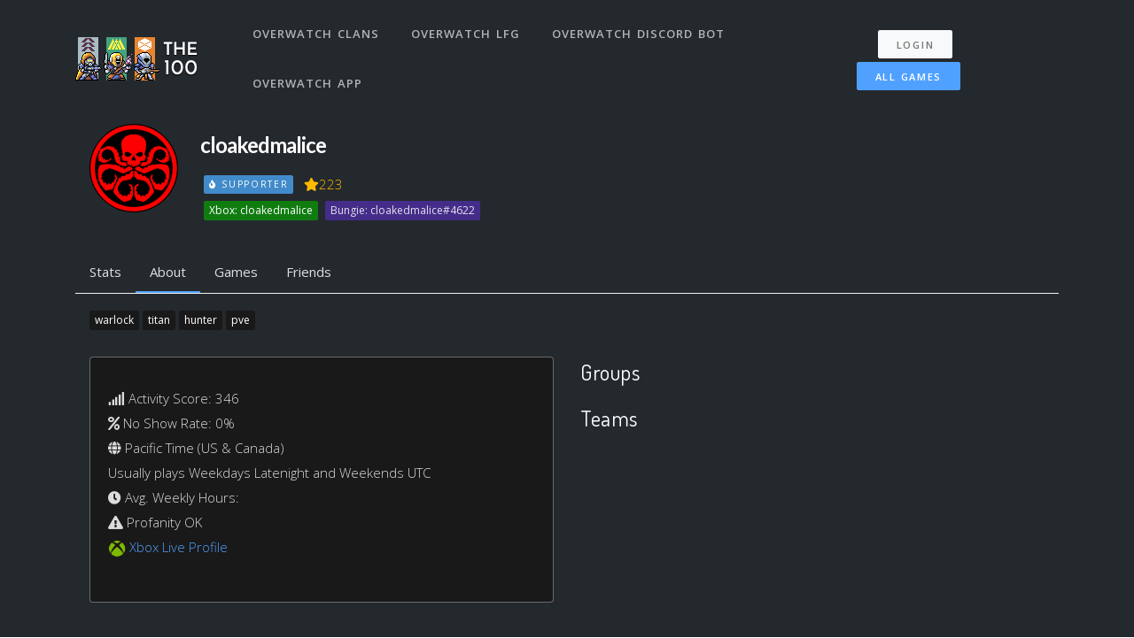

--- FILE ---
content_type: text/html; charset=utf-8
request_url: https://overwatch.the100.io/users/81864
body_size: 17915
content:
<!DOCTYPE html>
<html lang="en">

<head>
  <meta charset="utf-8">
<script type="553262d59ce1be13aeeeed52-text/javascript">window.NREUM||(NREUM={});NREUM.info={"beacon":"bam.nr-data.net","errorBeacon":"bam.nr-data.net","licenseKey":"ea9bc27515","applicationID":"7065976","transactionName":"IVdZEkZaWlVQQU0TSwdKRElHXVlO","queueTime":1,"applicationTime":78,"agent":""}</script>
<script type="553262d59ce1be13aeeeed52-text/javascript">(window.NREUM||(NREUM={})).init={ajax:{deny_list:["bam.nr-data.net"]},feature_flags:["soft_nav"]};(window.NREUM||(NREUM={})).loader_config={licenseKey:"ea9bc27515",applicationID:"7065976",browserID:"7065981"};;/*! For license information please see nr-loader-rum-1.308.0.min.js.LICENSE.txt */
(()=>{var e,t,r={163:(e,t,r)=>{"use strict";r.d(t,{j:()=>E});var n=r(384),i=r(1741);var a=r(2555);r(860).K7.genericEvents;const s="experimental.resources",o="register",c=e=>{if(!e||"string"!=typeof e)return!1;try{document.createDocumentFragment().querySelector(e)}catch{return!1}return!0};var d=r(2614),u=r(944),l=r(8122);const f="[data-nr-mask]",g=e=>(0,l.a)(e,(()=>{const e={feature_flags:[],experimental:{allow_registered_children:!1,resources:!1},mask_selector:"*",block_selector:"[data-nr-block]",mask_input_options:{color:!1,date:!1,"datetime-local":!1,email:!1,month:!1,number:!1,range:!1,search:!1,tel:!1,text:!1,time:!1,url:!1,week:!1,textarea:!1,select:!1,password:!0}};return{ajax:{deny_list:void 0,block_internal:!0,enabled:!0,autoStart:!0},api:{get allow_registered_children(){return e.feature_flags.includes(o)||e.experimental.allow_registered_children},set allow_registered_children(t){e.experimental.allow_registered_children=t},duplicate_registered_data:!1},browser_consent_mode:{enabled:!1},distributed_tracing:{enabled:void 0,exclude_newrelic_header:void 0,cors_use_newrelic_header:void 0,cors_use_tracecontext_headers:void 0,allowed_origins:void 0},get feature_flags(){return e.feature_flags},set feature_flags(t){e.feature_flags=t},generic_events:{enabled:!0,autoStart:!0},harvest:{interval:30},jserrors:{enabled:!0,autoStart:!0},logging:{enabled:!0,autoStart:!0},metrics:{enabled:!0,autoStart:!0},obfuscate:void 0,page_action:{enabled:!0},page_view_event:{enabled:!0,autoStart:!0},page_view_timing:{enabled:!0,autoStart:!0},performance:{capture_marks:!1,capture_measures:!1,capture_detail:!0,resources:{get enabled(){return e.feature_flags.includes(s)||e.experimental.resources},set enabled(t){e.experimental.resources=t},asset_types:[],first_party_domains:[],ignore_newrelic:!0}},privacy:{cookies_enabled:!0},proxy:{assets:void 0,beacon:void 0},session:{expiresMs:d.wk,inactiveMs:d.BB},session_replay:{autoStart:!0,enabled:!1,preload:!1,sampling_rate:10,error_sampling_rate:100,collect_fonts:!1,inline_images:!1,fix_stylesheets:!0,mask_all_inputs:!0,get mask_text_selector(){return e.mask_selector},set mask_text_selector(t){c(t)?e.mask_selector="".concat(t,",").concat(f):""===t||null===t?e.mask_selector=f:(0,u.R)(5,t)},get block_class(){return"nr-block"},get ignore_class(){return"nr-ignore"},get mask_text_class(){return"nr-mask"},get block_selector(){return e.block_selector},set block_selector(t){c(t)?e.block_selector+=",".concat(t):""!==t&&(0,u.R)(6,t)},get mask_input_options(){return e.mask_input_options},set mask_input_options(t){t&&"object"==typeof t?e.mask_input_options={...t,password:!0}:(0,u.R)(7,t)}},session_trace:{enabled:!0,autoStart:!0},soft_navigations:{enabled:!0,autoStart:!0},spa:{enabled:!0,autoStart:!0},ssl:void 0,user_actions:{enabled:!0,elementAttributes:["id","className","tagName","type"]}}})());var p=r(6154),m=r(9324);let h=0;const v={buildEnv:m.F3,distMethod:m.Xs,version:m.xv,originTime:p.WN},b={consented:!1},y={appMetadata:{},get consented(){return this.session?.state?.consent||b.consented},set consented(e){b.consented=e},customTransaction:void 0,denyList:void 0,disabled:!1,harvester:void 0,isolatedBacklog:!1,isRecording:!1,loaderType:void 0,maxBytes:3e4,obfuscator:void 0,onerror:void 0,ptid:void 0,releaseIds:{},session:void 0,timeKeeper:void 0,registeredEntities:[],jsAttributesMetadata:{bytes:0},get harvestCount(){return++h}},_=e=>{const t=(0,l.a)(e,y),r=Object.keys(v).reduce((e,t)=>(e[t]={value:v[t],writable:!1,configurable:!0,enumerable:!0},e),{});return Object.defineProperties(t,r)};var w=r(5701);const x=e=>{const t=e.startsWith("http");e+="/",r.p=t?e:"https://"+e};var R=r(7836),k=r(3241);const A={accountID:void 0,trustKey:void 0,agentID:void 0,licenseKey:void 0,applicationID:void 0,xpid:void 0},S=e=>(0,l.a)(e,A),T=new Set;function E(e,t={},r,s){let{init:o,info:c,loader_config:d,runtime:u={},exposed:l=!0}=t;if(!c){const e=(0,n.pV)();o=e.init,c=e.info,d=e.loader_config}e.init=g(o||{}),e.loader_config=S(d||{}),c.jsAttributes??={},p.bv&&(c.jsAttributes.isWorker=!0),e.info=(0,a.D)(c);const f=e.init,m=[c.beacon,c.errorBeacon];T.has(e.agentIdentifier)||(f.proxy.assets&&(x(f.proxy.assets),m.push(f.proxy.assets)),f.proxy.beacon&&m.push(f.proxy.beacon),e.beacons=[...m],function(e){const t=(0,n.pV)();Object.getOwnPropertyNames(i.W.prototype).forEach(r=>{const n=i.W.prototype[r];if("function"!=typeof n||"constructor"===n)return;let a=t[r];e[r]&&!1!==e.exposed&&"micro-agent"!==e.runtime?.loaderType&&(t[r]=(...t)=>{const n=e[r](...t);return a?a(...t):n})})}(e),(0,n.US)("activatedFeatures",w.B)),u.denyList=[...f.ajax.deny_list||[],...f.ajax.block_internal?m:[]],u.ptid=e.agentIdentifier,u.loaderType=r,e.runtime=_(u),T.has(e.agentIdentifier)||(e.ee=R.ee.get(e.agentIdentifier),e.exposed=l,(0,k.W)({agentIdentifier:e.agentIdentifier,drained:!!w.B?.[e.agentIdentifier],type:"lifecycle",name:"initialize",feature:void 0,data:e.config})),T.add(e.agentIdentifier)}},384:(e,t,r)=>{"use strict";r.d(t,{NT:()=>s,US:()=>u,Zm:()=>o,bQ:()=>d,dV:()=>c,pV:()=>l});var n=r(6154),i=r(1863),a=r(1910);const s={beacon:"bam.nr-data.net",errorBeacon:"bam.nr-data.net"};function o(){return n.gm.NREUM||(n.gm.NREUM={}),void 0===n.gm.newrelic&&(n.gm.newrelic=n.gm.NREUM),n.gm.NREUM}function c(){let e=o();return e.o||(e.o={ST:n.gm.setTimeout,SI:n.gm.setImmediate||n.gm.setInterval,CT:n.gm.clearTimeout,XHR:n.gm.XMLHttpRequest,REQ:n.gm.Request,EV:n.gm.Event,PR:n.gm.Promise,MO:n.gm.MutationObserver,FETCH:n.gm.fetch,WS:n.gm.WebSocket},(0,a.i)(...Object.values(e.o))),e}function d(e,t){let r=o();r.initializedAgents??={},t.initializedAt={ms:(0,i.t)(),date:new Date},r.initializedAgents[e]=t}function u(e,t){o()[e]=t}function l(){return function(){let e=o();const t=e.info||{};e.info={beacon:s.beacon,errorBeacon:s.errorBeacon,...t}}(),function(){let e=o();const t=e.init||{};e.init={...t}}(),c(),function(){let e=o();const t=e.loader_config||{};e.loader_config={...t}}(),o()}},782:(e,t,r)=>{"use strict";r.d(t,{T:()=>n});const n=r(860).K7.pageViewTiming},860:(e,t,r)=>{"use strict";r.d(t,{$J:()=>u,K7:()=>c,P3:()=>d,XX:()=>i,Yy:()=>o,df:()=>a,qY:()=>n,v4:()=>s});const n="events",i="jserrors",a="browser/blobs",s="rum",o="browser/logs",c={ajax:"ajax",genericEvents:"generic_events",jserrors:i,logging:"logging",metrics:"metrics",pageAction:"page_action",pageViewEvent:"page_view_event",pageViewTiming:"page_view_timing",sessionReplay:"session_replay",sessionTrace:"session_trace",softNav:"soft_navigations",spa:"spa"},d={[c.pageViewEvent]:1,[c.pageViewTiming]:2,[c.metrics]:3,[c.jserrors]:4,[c.spa]:5,[c.ajax]:6,[c.sessionTrace]:7,[c.softNav]:8,[c.sessionReplay]:9,[c.logging]:10,[c.genericEvents]:11},u={[c.pageViewEvent]:s,[c.pageViewTiming]:n,[c.ajax]:n,[c.spa]:n,[c.softNav]:n,[c.metrics]:i,[c.jserrors]:i,[c.sessionTrace]:a,[c.sessionReplay]:a,[c.logging]:o,[c.genericEvents]:"ins"}},944:(e,t,r)=>{"use strict";r.d(t,{R:()=>i});var n=r(3241);function i(e,t){"function"==typeof console.debug&&(console.debug("New Relic Warning: https://github.com/newrelic/newrelic-browser-agent/blob/main/docs/warning-codes.md#".concat(e),t),(0,n.W)({agentIdentifier:null,drained:null,type:"data",name:"warn",feature:"warn",data:{code:e,secondary:t}}))}},1687:(e,t,r)=>{"use strict";r.d(t,{Ak:()=>d,Ze:()=>f,x3:()=>u});var n=r(3241),i=r(7836),a=r(3606),s=r(860),o=r(2646);const c={};function d(e,t){const r={staged:!1,priority:s.P3[t]||0};l(e),c[e].get(t)||c[e].set(t,r)}function u(e,t){e&&c[e]&&(c[e].get(t)&&c[e].delete(t),p(e,t,!1),c[e].size&&g(e))}function l(e){if(!e)throw new Error("agentIdentifier required");c[e]||(c[e]=new Map)}function f(e="",t="feature",r=!1){if(l(e),!e||!c[e].get(t)||r)return p(e,t);c[e].get(t).staged=!0,g(e)}function g(e){const t=Array.from(c[e]);t.every(([e,t])=>t.staged)&&(t.sort((e,t)=>e[1].priority-t[1].priority),t.forEach(([t])=>{c[e].delete(t),p(e,t)}))}function p(e,t,r=!0){const s=e?i.ee.get(e):i.ee,c=a.i.handlers;if(!s.aborted&&s.backlog&&c){if((0,n.W)({agentIdentifier:e,type:"lifecycle",name:"drain",feature:t}),r){const e=s.backlog[t],r=c[t];if(r){for(let t=0;e&&t<e.length;++t)m(e[t],r);Object.entries(r).forEach(([e,t])=>{Object.values(t||{}).forEach(t=>{t[0]?.on&&t[0]?.context()instanceof o.y&&t[0].on(e,t[1])})})}}s.isolatedBacklog||delete c[t],s.backlog[t]=null,s.emit("drain-"+t,[])}}function m(e,t){var r=e[1];Object.values(t[r]||{}).forEach(t=>{var r=e[0];if(t[0]===r){var n=t[1],i=e[3],a=e[2];n.apply(i,a)}})}},1738:(e,t,r)=>{"use strict";r.d(t,{U:()=>g,Y:()=>f});var n=r(3241),i=r(9908),a=r(1863),s=r(944),o=r(5701),c=r(3969),d=r(8362),u=r(860),l=r(4261);function f(e,t,r,a){const f=a||r;!f||f[e]&&f[e]!==d.d.prototype[e]||(f[e]=function(){(0,i.p)(c.xV,["API/"+e+"/called"],void 0,u.K7.metrics,r.ee),(0,n.W)({agentIdentifier:r.agentIdentifier,drained:!!o.B?.[r.agentIdentifier],type:"data",name:"api",feature:l.Pl+e,data:{}});try{return t.apply(this,arguments)}catch(e){(0,s.R)(23,e)}})}function g(e,t,r,n,s){const o=e.info;null===r?delete o.jsAttributes[t]:o.jsAttributes[t]=r,(s||null===r)&&(0,i.p)(l.Pl+n,[(0,a.t)(),t,r],void 0,"session",e.ee)}},1741:(e,t,r)=>{"use strict";r.d(t,{W:()=>a});var n=r(944),i=r(4261);class a{#e(e,...t){if(this[e]!==a.prototype[e])return this[e](...t);(0,n.R)(35,e)}addPageAction(e,t){return this.#e(i.hG,e,t)}register(e){return this.#e(i.eY,e)}recordCustomEvent(e,t){return this.#e(i.fF,e,t)}setPageViewName(e,t){return this.#e(i.Fw,e,t)}setCustomAttribute(e,t,r){return this.#e(i.cD,e,t,r)}noticeError(e,t){return this.#e(i.o5,e,t)}setUserId(e,t=!1){return this.#e(i.Dl,e,t)}setApplicationVersion(e){return this.#e(i.nb,e)}setErrorHandler(e){return this.#e(i.bt,e)}addRelease(e,t){return this.#e(i.k6,e,t)}log(e,t){return this.#e(i.$9,e,t)}start(){return this.#e(i.d3)}finished(e){return this.#e(i.BL,e)}recordReplay(){return this.#e(i.CH)}pauseReplay(){return this.#e(i.Tb)}addToTrace(e){return this.#e(i.U2,e)}setCurrentRouteName(e){return this.#e(i.PA,e)}interaction(e){return this.#e(i.dT,e)}wrapLogger(e,t,r){return this.#e(i.Wb,e,t,r)}measure(e,t){return this.#e(i.V1,e,t)}consent(e){return this.#e(i.Pv,e)}}},1863:(e,t,r)=>{"use strict";function n(){return Math.floor(performance.now())}r.d(t,{t:()=>n})},1910:(e,t,r)=>{"use strict";r.d(t,{i:()=>a});var n=r(944);const i=new Map;function a(...e){return e.every(e=>{if(i.has(e))return i.get(e);const t="function"==typeof e?e.toString():"",r=t.includes("[native code]"),a=t.includes("nrWrapper");return r||a||(0,n.R)(64,e?.name||t),i.set(e,r),r})}},2555:(e,t,r)=>{"use strict";r.d(t,{D:()=>o,f:()=>s});var n=r(384),i=r(8122);const a={beacon:n.NT.beacon,errorBeacon:n.NT.errorBeacon,licenseKey:void 0,applicationID:void 0,sa:void 0,queueTime:void 0,applicationTime:void 0,ttGuid:void 0,user:void 0,account:void 0,product:void 0,extra:void 0,jsAttributes:{},userAttributes:void 0,atts:void 0,transactionName:void 0,tNamePlain:void 0};function s(e){try{return!!e.licenseKey&&!!e.errorBeacon&&!!e.applicationID}catch(e){return!1}}const o=e=>(0,i.a)(e,a)},2614:(e,t,r)=>{"use strict";r.d(t,{BB:()=>s,H3:()=>n,g:()=>d,iL:()=>c,tS:()=>o,uh:()=>i,wk:()=>a});const n="NRBA",i="SESSION",a=144e5,s=18e5,o={STARTED:"session-started",PAUSE:"session-pause",RESET:"session-reset",RESUME:"session-resume",UPDATE:"session-update"},c={SAME_TAB:"same-tab",CROSS_TAB:"cross-tab"},d={OFF:0,FULL:1,ERROR:2}},2646:(e,t,r)=>{"use strict";r.d(t,{y:()=>n});class n{constructor(e){this.contextId=e}}},2843:(e,t,r)=>{"use strict";r.d(t,{G:()=>a,u:()=>i});var n=r(3878);function i(e,t=!1,r,i){(0,n.DD)("visibilitychange",function(){if(t)return void("hidden"===document.visibilityState&&e());e(document.visibilityState)},r,i)}function a(e,t,r){(0,n.sp)("pagehide",e,t,r)}},3241:(e,t,r)=>{"use strict";r.d(t,{W:()=>a});var n=r(6154);const i="newrelic";function a(e={}){try{n.gm.dispatchEvent(new CustomEvent(i,{detail:e}))}catch(e){}}},3606:(e,t,r)=>{"use strict";r.d(t,{i:()=>a});var n=r(9908);a.on=s;var i=a.handlers={};function a(e,t,r,a){s(a||n.d,i,e,t,r)}function s(e,t,r,i,a){a||(a="feature"),e||(e=n.d);var s=t[a]=t[a]||{};(s[r]=s[r]||[]).push([e,i])}},3878:(e,t,r)=>{"use strict";function n(e,t){return{capture:e,passive:!1,signal:t}}function i(e,t,r=!1,i){window.addEventListener(e,t,n(r,i))}function a(e,t,r=!1,i){document.addEventListener(e,t,n(r,i))}r.d(t,{DD:()=>a,jT:()=>n,sp:()=>i})},3969:(e,t,r)=>{"use strict";r.d(t,{TZ:()=>n,XG:()=>o,rs:()=>i,xV:()=>s,z_:()=>a});const n=r(860).K7.metrics,i="sm",a="cm",s="storeSupportabilityMetrics",o="storeEventMetrics"},4234:(e,t,r)=>{"use strict";r.d(t,{W:()=>a});var n=r(7836),i=r(1687);class a{constructor(e,t){this.agentIdentifier=e,this.ee=n.ee.get(e),this.featureName=t,this.blocked=!1}deregisterDrain(){(0,i.x3)(this.agentIdentifier,this.featureName)}}},4261:(e,t,r)=>{"use strict";r.d(t,{$9:()=>d,BL:()=>o,CH:()=>g,Dl:()=>_,Fw:()=>y,PA:()=>h,Pl:()=>n,Pv:()=>k,Tb:()=>l,U2:()=>a,V1:()=>R,Wb:()=>x,bt:()=>b,cD:()=>v,d3:()=>w,dT:()=>c,eY:()=>p,fF:()=>f,hG:()=>i,k6:()=>s,nb:()=>m,o5:()=>u});const n="api-",i="addPageAction",a="addToTrace",s="addRelease",o="finished",c="interaction",d="log",u="noticeError",l="pauseReplay",f="recordCustomEvent",g="recordReplay",p="register",m="setApplicationVersion",h="setCurrentRouteName",v="setCustomAttribute",b="setErrorHandler",y="setPageViewName",_="setUserId",w="start",x="wrapLogger",R="measure",k="consent"},5289:(e,t,r)=>{"use strict";r.d(t,{GG:()=>s,Qr:()=>c,sB:()=>o});var n=r(3878),i=r(6389);function a(){return"undefined"==typeof document||"complete"===document.readyState}function s(e,t){if(a())return e();const r=(0,i.J)(e),s=setInterval(()=>{a()&&(clearInterval(s),r())},500);(0,n.sp)("load",r,t)}function o(e){if(a())return e();(0,n.DD)("DOMContentLoaded",e)}function c(e){if(a())return e();(0,n.sp)("popstate",e)}},5607:(e,t,r)=>{"use strict";r.d(t,{W:()=>n});const n=(0,r(9566).bz)()},5701:(e,t,r)=>{"use strict";r.d(t,{B:()=>a,t:()=>s});var n=r(3241);const i=new Set,a={};function s(e,t){const r=t.agentIdentifier;a[r]??={},e&&"object"==typeof e&&(i.has(r)||(t.ee.emit("rumresp",[e]),a[r]=e,i.add(r),(0,n.W)({agentIdentifier:r,loaded:!0,drained:!0,type:"lifecycle",name:"load",feature:void 0,data:e})))}},6154:(e,t,r)=>{"use strict";r.d(t,{OF:()=>c,RI:()=>i,WN:()=>u,bv:()=>a,eN:()=>l,gm:()=>s,mw:()=>o,sb:()=>d});var n=r(1863);const i="undefined"!=typeof window&&!!window.document,a="undefined"!=typeof WorkerGlobalScope&&("undefined"!=typeof self&&self instanceof WorkerGlobalScope&&self.navigator instanceof WorkerNavigator||"undefined"!=typeof globalThis&&globalThis instanceof WorkerGlobalScope&&globalThis.navigator instanceof WorkerNavigator),s=i?window:"undefined"!=typeof WorkerGlobalScope&&("undefined"!=typeof self&&self instanceof WorkerGlobalScope&&self||"undefined"!=typeof globalThis&&globalThis instanceof WorkerGlobalScope&&globalThis),o=Boolean("hidden"===s?.document?.visibilityState),c=/iPad|iPhone|iPod/.test(s.navigator?.userAgent),d=c&&"undefined"==typeof SharedWorker,u=((()=>{const e=s.navigator?.userAgent?.match(/Firefox[/\s](\d+\.\d+)/);Array.isArray(e)&&e.length>=2&&e[1]})(),Date.now()-(0,n.t)()),l=()=>"undefined"!=typeof PerformanceNavigationTiming&&s?.performance?.getEntriesByType("navigation")?.[0]?.responseStart},6389:(e,t,r)=>{"use strict";function n(e,t=500,r={}){const n=r?.leading||!1;let i;return(...r)=>{n&&void 0===i&&(e.apply(this,r),i=setTimeout(()=>{i=clearTimeout(i)},t)),n||(clearTimeout(i),i=setTimeout(()=>{e.apply(this,r)},t))}}function i(e){let t=!1;return(...r)=>{t||(t=!0,e.apply(this,r))}}r.d(t,{J:()=>i,s:()=>n})},6630:(e,t,r)=>{"use strict";r.d(t,{T:()=>n});const n=r(860).K7.pageViewEvent},7699:(e,t,r)=>{"use strict";r.d(t,{It:()=>a,KC:()=>o,No:()=>i,qh:()=>s});var n=r(860);const i=16e3,a=1e6,s="SESSION_ERROR",o={[n.K7.logging]:!0,[n.K7.genericEvents]:!1,[n.K7.jserrors]:!1,[n.K7.ajax]:!1}},7836:(e,t,r)=>{"use strict";r.d(t,{P:()=>o,ee:()=>c});var n=r(384),i=r(8990),a=r(2646),s=r(5607);const o="nr@context:".concat(s.W),c=function e(t,r){var n={},s={},u={},l=!1;try{l=16===r.length&&d.initializedAgents?.[r]?.runtime.isolatedBacklog}catch(e){}var f={on:p,addEventListener:p,removeEventListener:function(e,t){var r=n[e];if(!r)return;for(var i=0;i<r.length;i++)r[i]===t&&r.splice(i,1)},emit:function(e,r,n,i,a){!1!==a&&(a=!0);if(c.aborted&&!i)return;t&&a&&t.emit(e,r,n);var o=g(n);m(e).forEach(e=>{e.apply(o,r)});var d=v()[s[e]];d&&d.push([f,e,r,o]);return o},get:h,listeners:m,context:g,buffer:function(e,t){const r=v();if(t=t||"feature",f.aborted)return;Object.entries(e||{}).forEach(([e,n])=>{s[n]=t,t in r||(r[t]=[])})},abort:function(){f._aborted=!0,Object.keys(f.backlog).forEach(e=>{delete f.backlog[e]})},isBuffering:function(e){return!!v()[s[e]]},debugId:r,backlog:l?{}:t&&"object"==typeof t.backlog?t.backlog:{},isolatedBacklog:l};return Object.defineProperty(f,"aborted",{get:()=>{let e=f._aborted||!1;return e||(t&&(e=t.aborted),e)}}),f;function g(e){return e&&e instanceof a.y?e:e?(0,i.I)(e,o,()=>new a.y(o)):new a.y(o)}function p(e,t){n[e]=m(e).concat(t)}function m(e){return n[e]||[]}function h(t){return u[t]=u[t]||e(f,t)}function v(){return f.backlog}}(void 0,"globalEE"),d=(0,n.Zm)();d.ee||(d.ee=c)},8122:(e,t,r)=>{"use strict";r.d(t,{a:()=>i});var n=r(944);function i(e,t){try{if(!e||"object"!=typeof e)return(0,n.R)(3);if(!t||"object"!=typeof t)return(0,n.R)(4);const r=Object.create(Object.getPrototypeOf(t),Object.getOwnPropertyDescriptors(t)),a=0===Object.keys(r).length?e:r;for(let s in a)if(void 0!==e[s])try{if(null===e[s]){r[s]=null;continue}Array.isArray(e[s])&&Array.isArray(t[s])?r[s]=Array.from(new Set([...e[s],...t[s]])):"object"==typeof e[s]&&"object"==typeof t[s]?r[s]=i(e[s],t[s]):r[s]=e[s]}catch(e){r[s]||(0,n.R)(1,e)}return r}catch(e){(0,n.R)(2,e)}}},8362:(e,t,r)=>{"use strict";r.d(t,{d:()=>a});var n=r(9566),i=r(1741);class a extends i.W{agentIdentifier=(0,n.LA)(16)}},8374:(e,t,r)=>{r.nc=(()=>{try{return document?.currentScript?.nonce}catch(e){}return""})()},8990:(e,t,r)=>{"use strict";r.d(t,{I:()=>i});var n=Object.prototype.hasOwnProperty;function i(e,t,r){if(n.call(e,t))return e[t];var i=r();if(Object.defineProperty&&Object.keys)try{return Object.defineProperty(e,t,{value:i,writable:!0,enumerable:!1}),i}catch(e){}return e[t]=i,i}},9324:(e,t,r)=>{"use strict";r.d(t,{F3:()=>i,Xs:()=>a,xv:()=>n});const n="1.308.0",i="PROD",a="CDN"},9566:(e,t,r)=>{"use strict";r.d(t,{LA:()=>o,bz:()=>s});var n=r(6154);const i="xxxxxxxx-xxxx-4xxx-yxxx-xxxxxxxxxxxx";function a(e,t){return e?15&e[t]:16*Math.random()|0}function s(){const e=n.gm?.crypto||n.gm?.msCrypto;let t,r=0;return e&&e.getRandomValues&&(t=e.getRandomValues(new Uint8Array(30))),i.split("").map(e=>"x"===e?a(t,r++).toString(16):"y"===e?(3&a()|8).toString(16):e).join("")}function o(e){const t=n.gm?.crypto||n.gm?.msCrypto;let r,i=0;t&&t.getRandomValues&&(r=t.getRandomValues(new Uint8Array(e)));const s=[];for(var o=0;o<e;o++)s.push(a(r,i++).toString(16));return s.join("")}},9908:(e,t,r)=>{"use strict";r.d(t,{d:()=>n,p:()=>i});var n=r(7836).ee.get("handle");function i(e,t,r,i,a){a?(a.buffer([e],i),a.emit(e,t,r)):(n.buffer([e],i),n.emit(e,t,r))}}},n={};function i(e){var t=n[e];if(void 0!==t)return t.exports;var a=n[e]={exports:{}};return r[e](a,a.exports,i),a.exports}i.m=r,i.d=(e,t)=>{for(var r in t)i.o(t,r)&&!i.o(e,r)&&Object.defineProperty(e,r,{enumerable:!0,get:t[r]})},i.f={},i.e=e=>Promise.all(Object.keys(i.f).reduce((t,r)=>(i.f[r](e,t),t),[])),i.u=e=>"nr-rum-1.308.0.min.js",i.o=(e,t)=>Object.prototype.hasOwnProperty.call(e,t),e={},t="NRBA-1.308.0.PROD:",i.l=(r,n,a,s)=>{if(e[r])e[r].push(n);else{var o,c;if(void 0!==a)for(var d=document.getElementsByTagName("script"),u=0;u<d.length;u++){var l=d[u];if(l.getAttribute("src")==r||l.getAttribute("data-webpack")==t+a){o=l;break}}if(!o){c=!0;var f={296:"sha512-+MIMDsOcckGXa1EdWHqFNv7P+JUkd5kQwCBr3KE6uCvnsBNUrdSt4a/3/L4j4TxtnaMNjHpza2/erNQbpacJQA=="};(o=document.createElement("script")).charset="utf-8",i.nc&&o.setAttribute("nonce",i.nc),o.setAttribute("data-webpack",t+a),o.src=r,0!==o.src.indexOf(window.location.origin+"/")&&(o.crossOrigin="anonymous"),f[s]&&(o.integrity=f[s])}e[r]=[n];var g=(t,n)=>{o.onerror=o.onload=null,clearTimeout(p);var i=e[r];if(delete e[r],o.parentNode&&o.parentNode.removeChild(o),i&&i.forEach(e=>e(n)),t)return t(n)},p=setTimeout(g.bind(null,void 0,{type:"timeout",target:o}),12e4);o.onerror=g.bind(null,o.onerror),o.onload=g.bind(null,o.onload),c&&document.head.appendChild(o)}},i.r=e=>{"undefined"!=typeof Symbol&&Symbol.toStringTag&&Object.defineProperty(e,Symbol.toStringTag,{value:"Module"}),Object.defineProperty(e,"__esModule",{value:!0})},i.p="https://js-agent.newrelic.com/",(()=>{var e={374:0,840:0};i.f.j=(t,r)=>{var n=i.o(e,t)?e[t]:void 0;if(0!==n)if(n)r.push(n[2]);else{var a=new Promise((r,i)=>n=e[t]=[r,i]);r.push(n[2]=a);var s=i.p+i.u(t),o=new Error;i.l(s,r=>{if(i.o(e,t)&&(0!==(n=e[t])&&(e[t]=void 0),n)){var a=r&&("load"===r.type?"missing":r.type),s=r&&r.target&&r.target.src;o.message="Loading chunk "+t+" failed: ("+a+": "+s+")",o.name="ChunkLoadError",o.type=a,o.request=s,n[1](o)}},"chunk-"+t,t)}};var t=(t,r)=>{var n,a,[s,o,c]=r,d=0;if(s.some(t=>0!==e[t])){for(n in o)i.o(o,n)&&(i.m[n]=o[n]);if(c)c(i)}for(t&&t(r);d<s.length;d++)a=s[d],i.o(e,a)&&e[a]&&e[a][0](),e[a]=0},r=self["webpackChunk:NRBA-1.308.0.PROD"]=self["webpackChunk:NRBA-1.308.0.PROD"]||[];r.forEach(t.bind(null,0)),r.push=t.bind(null,r.push.bind(r))})(),(()=>{"use strict";i(8374);var e=i(8362),t=i(860);const r=Object.values(t.K7);var n=i(163);var a=i(9908),s=i(1863),o=i(4261),c=i(1738);var d=i(1687),u=i(4234),l=i(5289),f=i(6154),g=i(944),p=i(384);const m=e=>f.RI&&!0===e?.privacy.cookies_enabled;function h(e){return!!(0,p.dV)().o.MO&&m(e)&&!0===e?.session_trace.enabled}var v=i(6389),b=i(7699);class y extends u.W{constructor(e,t){super(e.agentIdentifier,t),this.agentRef=e,this.abortHandler=void 0,this.featAggregate=void 0,this.loadedSuccessfully=void 0,this.onAggregateImported=new Promise(e=>{this.loadedSuccessfully=e}),this.deferred=Promise.resolve(),!1===e.init[this.featureName].autoStart?this.deferred=new Promise((t,r)=>{this.ee.on("manual-start-all",(0,v.J)(()=>{(0,d.Ak)(e.agentIdentifier,this.featureName),t()}))}):(0,d.Ak)(e.agentIdentifier,t)}importAggregator(e,t,r={}){if(this.featAggregate)return;const n=async()=>{let n;await this.deferred;try{if(m(e.init)){const{setupAgentSession:t}=await i.e(296).then(i.bind(i,3305));n=t(e)}}catch(e){(0,g.R)(20,e),this.ee.emit("internal-error",[e]),(0,a.p)(b.qh,[e],void 0,this.featureName,this.ee)}try{if(!this.#t(this.featureName,n,e.init))return(0,d.Ze)(this.agentIdentifier,this.featureName),void this.loadedSuccessfully(!1);const{Aggregate:i}=await t();this.featAggregate=new i(e,r),e.runtime.harvester.initializedAggregates.push(this.featAggregate),this.loadedSuccessfully(!0)}catch(e){(0,g.R)(34,e),this.abortHandler?.(),(0,d.Ze)(this.agentIdentifier,this.featureName,!0),this.loadedSuccessfully(!1),this.ee&&this.ee.abort()}};f.RI?(0,l.GG)(()=>n(),!0):n()}#t(e,r,n){if(this.blocked)return!1;switch(e){case t.K7.sessionReplay:return h(n)&&!!r;case t.K7.sessionTrace:return!!r;default:return!0}}}var _=i(6630),w=i(2614),x=i(3241);class R extends y{static featureName=_.T;constructor(e){var t;super(e,_.T),this.setupInspectionEvents(e.agentIdentifier),t=e,(0,c.Y)(o.Fw,function(e,r){"string"==typeof e&&("/"!==e.charAt(0)&&(e="/"+e),t.runtime.customTransaction=(r||"http://custom.transaction")+e,(0,a.p)(o.Pl+o.Fw,[(0,s.t)()],void 0,void 0,t.ee))},t),this.importAggregator(e,()=>i.e(296).then(i.bind(i,3943)))}setupInspectionEvents(e){const t=(t,r)=>{t&&(0,x.W)({agentIdentifier:e,timeStamp:t.timeStamp,loaded:"complete"===t.target.readyState,type:"window",name:r,data:t.target.location+""})};(0,l.sB)(e=>{t(e,"DOMContentLoaded")}),(0,l.GG)(e=>{t(e,"load")}),(0,l.Qr)(e=>{t(e,"navigate")}),this.ee.on(w.tS.UPDATE,(t,r)=>{(0,x.W)({agentIdentifier:e,type:"lifecycle",name:"session",data:r})})}}class k extends e.d{constructor(e){var t;(super(),f.gm)?(this.features={},(0,p.bQ)(this.agentIdentifier,this),this.desiredFeatures=new Set(e.features||[]),this.desiredFeatures.add(R),(0,n.j)(this,e,e.loaderType||"agent"),t=this,(0,c.Y)(o.cD,function(e,r,n=!1){if("string"==typeof e){if(["string","number","boolean"].includes(typeof r)||null===r)return(0,c.U)(t,e,r,o.cD,n);(0,g.R)(40,typeof r)}else(0,g.R)(39,typeof e)},t),function(e){(0,c.Y)(o.Dl,function(t,r=!1){if("string"!=typeof t&&null!==t)return void(0,g.R)(41,typeof t);const n=e.info.jsAttributes["enduser.id"];r&&null!=n&&n!==t?(0,a.p)(o.Pl+"setUserIdAndResetSession",[t],void 0,"session",e.ee):(0,c.U)(e,"enduser.id",t,o.Dl,!0)},e)}(this),function(e){(0,c.Y)(o.nb,function(t){if("string"==typeof t||null===t)return(0,c.U)(e,"application.version",t,o.nb,!1);(0,g.R)(42,typeof t)},e)}(this),function(e){(0,c.Y)(o.d3,function(){e.ee.emit("manual-start-all")},e)}(this),function(e){(0,c.Y)(o.Pv,function(t=!0){if("boolean"==typeof t){if((0,a.p)(o.Pl+o.Pv,[t],void 0,"session",e.ee),e.runtime.consented=t,t){const t=e.features.page_view_event;t.onAggregateImported.then(e=>{const r=t.featAggregate;e&&!r.sentRum&&r.sendRum()})}}else(0,g.R)(65,typeof t)},e)}(this),this.run()):(0,g.R)(21)}get config(){return{info:this.info,init:this.init,loader_config:this.loader_config,runtime:this.runtime}}get api(){return this}run(){try{const e=function(e){const t={};return r.forEach(r=>{t[r]=!!e[r]?.enabled}),t}(this.init),n=[...this.desiredFeatures];n.sort((e,r)=>t.P3[e.featureName]-t.P3[r.featureName]),n.forEach(r=>{if(!e[r.featureName]&&r.featureName!==t.K7.pageViewEvent)return;if(r.featureName===t.K7.spa)return void(0,g.R)(67);const n=function(e){switch(e){case t.K7.ajax:return[t.K7.jserrors];case t.K7.sessionTrace:return[t.K7.ajax,t.K7.pageViewEvent];case t.K7.sessionReplay:return[t.K7.sessionTrace];case t.K7.pageViewTiming:return[t.K7.pageViewEvent];default:return[]}}(r.featureName).filter(e=>!(e in this.features));n.length>0&&(0,g.R)(36,{targetFeature:r.featureName,missingDependencies:n}),this.features[r.featureName]=new r(this)})}catch(e){(0,g.R)(22,e);for(const e in this.features)this.features[e].abortHandler?.();const t=(0,p.Zm)();delete t.initializedAgents[this.agentIdentifier]?.features,delete this.sharedAggregator;return t.ee.get(this.agentIdentifier).abort(),!1}}}var A=i(2843),S=i(782);class T extends y{static featureName=S.T;constructor(e){super(e,S.T),f.RI&&((0,A.u)(()=>(0,a.p)("docHidden",[(0,s.t)()],void 0,S.T,this.ee),!0),(0,A.G)(()=>(0,a.p)("winPagehide",[(0,s.t)()],void 0,S.T,this.ee)),this.importAggregator(e,()=>i.e(296).then(i.bind(i,2117))))}}var E=i(3969);class I extends y{static featureName=E.TZ;constructor(e){super(e,E.TZ),f.RI&&document.addEventListener("securitypolicyviolation",e=>{(0,a.p)(E.xV,["Generic/CSPViolation/Detected"],void 0,this.featureName,this.ee)}),this.importAggregator(e,()=>i.e(296).then(i.bind(i,9623)))}}new k({features:[R,T,I],loaderType:"lite"})})()})();</script>
  <meta name="viewport"
    content="width=device-width, initial-scale=1, maximum-scale=1.0, user-scalable=no, shrink-to-fit=no">

  <meta name="apple-itunes-app" content="app-id=972830288">
  <link rel="manifest" href="/manifest.json">
  <meta name="format-detection" content="telephone=no" />


  <!-- Styles -->
  <link rel="stylesheet" media="screen" href="/assets/marketing/page.min-3bdccdc1107b091458bb8f5bec2ba387a726faa420e81c2903a3ff4d5c792817.css" />
<link rel="stylesheet" media="screen" href="/assets/marketing/style-cc41fcce651d7aef5329dbfa2be67d0cbab36414a5738d9d61b36acfb6e0ab12.css" />
<link rel="stylesheet" media="screen" href="/assets/marketing/marketing-custom-e2473a87ed26fa495f2b70ec2fdbeb3506ca46cc04256130526d5d91d20ca68c.css" />

  <!-- Favicons -->
  <link rel="shortcut icon" type="image/x-icon" href="/assets/favicon-407b9a098c75a09da19f794d5473cde39c9502e554aa1ca43e0e94cf63bc11ac.ico" />

  <!-- android -->
  <link rel="shortcut icon" sizes="196x196" href="/assets/icon-196-f76e4e9aae1bb1966ee621f53e1a1260755686c7f352d9b6d3e932d7b7aebdb1.png">

  <!-- iOS -->
  <link rel="apple-touch-icon" href="http://www.The100.io/apple-touch-icon.png">
  <link rel="apple-touch-icon" sizes="76x76" href="/assets/icon-76-6732f3fffc1ae76f6a0fb21ba6a47e83865fc426cc7c97eb195bb3da1bc8ba85.png">
  <link rel="apple-touch-icon" sizes="120x120" href="/assets/icon-120-b3ca592fd74adda89337729a9b7ce3a58d81863b521260441e8642a4a33bf3e9.png">
  <link rel="apple-touch-icon" sizes="152x152" href="/assets/icon-152-36c25fbd2187b1ee9bfefde6f42bc71b60e8f0ea93ed3b2ef8cd8961af4d9f21.png">

  <script src="/assets/marketing/page.min-0f5d4e83b211f3a1a037786afe0bad3e88315a600c8bc430803d5eeda3f2c937.js" type="553262d59ce1be13aeeeed52-text/javascript"></script>
<script src="/assets/marketing/script-508ca501757bcb3270ff7a26942b7a57d2d5c512bfd9c36a961468cea7f6f87f.js" type="553262d59ce1be13aeeeed52-text/javascript"></script>
<script src="/assets/jquery_ujs-ab66eb1f932c223068798bfe1b858bf9b3884fc6148fd47e50f4332694028c2e.js" type="553262d59ce1be13aeeeed52-text/javascript"></script>




  <meta name="csrf-param" content="authenticity_token" />
<meta name="csrf-token" content="wsE9WZkNUI8+t+gutRQZFw5ycRkEELVyivxfuz8I9WI5RtkWjwu7QrVFIoChHNpBC7ffTl5q6VT5pfTj619AuA==" />

  <script defer data-domain="the100.io" src="https://plausible.io/js/plausible.js" type="553262d59ce1be13aeeeed52-text/javascript"></script>



  <title>cloakedmalice | The100.io</title>

<meta name="description" content="">
<meta name="keywords" content="cloakedmalice, Discord, Clan Recruitment, Clans, Guilds, Groups, LFG">

<!--  Open Graph Tags -->
<meta property="og:site_name" content="The100.io - Overwatch Clans and Overwatch Clan Finder">
<meta property="og:title" content="cloakedmalice - The100.io">
<meta property="og:description" content="">
<meta property="og:url" content="https://www.the100.io/users/81864">
<meta name="description" content="Overwatch Clan: ">
<meta property="og:image" content="titan-header.jpg">
<meta name="twitter:card" content="titan-header.jpg">


<script src="/assets/jstz.min-f3c898305c9ccd89736af83a0af42358f10bd783ca4806ac329aabd51441f33d.js" type="553262d59ce1be13aeeeed52-text/javascript"></script>
<script src="/assets/rails-timezone.min-5a61e7f2ab0158ff6af546c4bce72301e9e4bf74f6e594aff52211c545d91461.js" type="553262d59ce1be13aeeeed52-text/javascript"></script>

<!-- Includes react components -->
<script src="/packs/js/runtime-13811f3c8b5e8f8c209b.js" type="553262d59ce1be13aeeeed52-text/javascript"></script>
<script src="/packs/js/vendors-node_modules_babel_runtime_regenerator_index_js-node_modules_axios_index_js-node_modu-c5567a-01eb55094ff1bd9de14c.js" type="553262d59ce1be13aeeeed52-text/javascript"></script>
<script src="/packs/js/vendors-node_modules_moment-timezone_index_js-node_modules_moment_locale_af_js-node_modules_m-dca1dc-1efc6baeaff14c5cd523.js" type="553262d59ce1be13aeeeed52-text/javascript"></script>
<script src="/packs/js/app_javascript_components_UserTags_index_js-d45c414b17cff46f4e6f.js" type="553262d59ce1be13aeeeed52-text/javascript"></script>
<script src="/packs/js/application-webpacker-b1a96fd8d56ad18d200e.js" type="553262d59ce1be13aeeeed52-text/javascript"></script>

<!-- Includes only styles referenced by react components via imports, ex: import "./styles.css"  -->
<link rel="stylesheet" media="screen" href="/packs/css/application-webpacker.css" />


</head>

<body>

  
<nav class="navbar navbar-expand-lg navbar-light navbar-stick-dark" data-navbar="sticky">
  <div class="container">
    <div class="navbar-left mr-4">
      <button class="navbar-toggler" type="button">&#9776;</button>
      <a class="navbar-brand" href="/overwatch">
        <img class="logo-dark" alt="Overwatch LFG Logo" src="/assets/the-100-logo-01d3884b844d4308fcf20f19281cc758f7b9803e2fba6baa6dc915ab8b385ba7.png" />
        <img class="logo-light" alt="Overwatch LFG Logo" src="/assets/the-100-logo-01d3884b844d4308fcf20f19281cc758f7b9803e2fba6baa6dc915ab8b385ba7.png" />
      </a>
    </div>

    <section class="navbar-mobile">
      <nav class="nav nav-navbar mr-auto">
        <a class="nav-link" href="/overwatch/clans">Overwatch Clans </a>
        <a class="nav-link" href="/overwatch/lfg">Overwatch LFG </a>
        <a class="nav-link" href="/overwatch/discordbot">Overwatch
          Discord Bot </a>
        <a class="nav-link" href="/overwatch/app">Overwatch App </a>
      </nav>
      <div class="d-flex align-items-center">
        <div class="d-stick-block">

          <a class="btn btn-sm btn-light ml-lg-5 mr-2 mt-1" href="/login">Login</a>
          <a class="btn btn-sm btn-primary mt-1" href="/games">All Games</a>
        </div>
      </div>
  </div>
  </section>
  </div>
</nav>




  



<style>
  .user-profile-identity-container {
    background-image: url(https://www.the100.io/d2-titan.jpg);
  }
</style>

<!-- Main Content -->
<main class="main-content">
  <section class="section" style="background-color: #24292e; padding-bottom: 2rem">
    <div class="container">
      





      <div class="px-4">

          <br />
          <div class="row mb-6">
            <div class="col-md-12 user-profile-identity">
              <div class="user-profile-avatar pull-left">
                <img class="img-responsive img-circle" src="https://pwntastic-avatar-production.s3.amazonaws.com/uploads/user/avatar/81864/main_641_-_ACKTnBX.png" />
              </div>
              <div class="user-text-identity">
                <h2 data-font="Lato:700">cloakedmalice</h2>
                <button class="label-supporter btn btn-xs ml-1 " data-container="body" data-toggle="popover" data-placement="top" data-html="true" data-content="Supporters are people who&#39;ve donated time, money, or both to help grow this site and add new features. &lt;a href=&quot;/supporters&quot;&gt;Want to join us?&lt;/a&gt;"><span class="fa  fa-fire" aria-hidden="true"></span> Supporter</button>



                <span class="text-warning" data-toggle="popover" data-placement="top"
                  data-content="Play with an especially helpful or friendly person? Click the give karma button on their profile to give them karma!">
                  <i class="fa fa-star"></i>223
                </span>


                <div class="social social-inline social-md social-light text-white">

                  <span><span class="badge badge-glass xbox-one m-1">Xbox: cloakedmalice</span><span class="badge badge-glass bungie m-1">Bungie: cloakedmalice#4622</span></span>
                </div>
              </div>
            </div>
          </div>
        </div>

        <div class="row gap-y">
          <div class="col-md-12">
            <ul class="nav nav-tabs-minimal" role="tablist">

              <li class="nav-item">
                <a class="nav-link text-white "
                  data-toggle="tab" href="#stats">Stats</a>
              </li>


              <li class="nav-item">
                <a class="nav-link text-white active"
                  data-toggle="tab" href="#about">About</a>
              </li>
              <li class="nav-item">
                <a class="nav-link text-white" data-toggle="tab" href="#games">Games</a>
              </li>
              <li class="nav-item">
                <a class="nav-link text-white" data-toggle="tab" href="#friends">Friends</a>
              </li>


              <li class="nav-item" style="display: none;">
                <a class="nav-link text-white" data-toggle="tab" href="#karma">Karma</a>
              </li>


            </ul>

            <div class="tab-content p-4 ">

              <div class="tab-pane fade" id="stats">
                <div style="display: flex; margin: 32px auto;">
                  <iframe src="https://destinyplayers.app/widget/handraise" width="100%" height="1500"
                    allowtransparency="true" frameborder="0"
                    sandbox="allow-popups allow-popups-to-escape-sandbox allow-same-origin allow-scripts"></iframe>
                </div>
              </div>

                <div class="tab-pane fade show active" id="about">

                  <div class="row gap-y">
                    <div class="col-md-12">
                      <script type="application/json" id="js-react-on-rails-context">{"railsEnv":"production","inMailer":false,"i18nLocale":"en","i18nDefaultLocale":"en","rorVersion":"12.0.4","rorPro":false,"href":"https://overwatch.the100.io/users/81864","location":"/users/81864","scheme":"https","host":"overwatch.the100.io","port":null,"pathname":"/users/81864","search":null,"httpAcceptLanguage":null,"serverSide":false}</script>
<div id="UserTags-react-component-5c91737b-243f-48bc-98ad-90cbe142298e"></div>
      <script type="application/json" class="js-react-on-rails-component" data-component-name="UserTags" data-dom-id="UserTags-react-component-5c91737b-243f-48bc-98ad-90cbe142298e">{"form_authenticity_token":"BG5Cp0i64IH52iD+aN9C5Q07ta9Y7omlqWCF1bHg/tf/6aboXrwLTHIo6lB814GzCP4b+AKU1YPaOS6NZbdLDQ==","userId":81864,"isAuthorized":null}</script>
      

                    </div>

                    <div class="col-md-6">

                      <div class="media border border-glass rounded p-3 text-white bg-dark">
                        <div class="card-body px-1">
                          <ul class="text-white px-1">
                            <li>
                              <i class="fa fa-signal"></i>
                              Activity Score:
                              346
                            </li>
                            <li>
                              <i class="fa fa-percent"></i>
                              No Show Rate:
                              0%
                            </li>

                            <li>
                            </li>
                            <li>
                              <i class="fa fa-globe"></i>

                              Pacific Time (US &amp; Canada)
                            </li>
                            <li>
                              <span class="glyphicon glyphicon-time"></span>
                              Usually plays
                              Weekdays Latenight and Weekends UTC
                            </li>
                            <li>
                              <i class="fa fa-clock"></i>
                              Avg. Weekly Hours:
                              
                            </li>
                            <li>
                              <i class="fa fa-warning"></i>
                              Profanity OK
                            </li>
                            <li>
                              <a target="_blank" href="https://account.xbox.com/en-us/Profile?GamerTag=cloakedmalice"><img alt="Xbox Profile" class="img-icon" src="/assets/platform_logos/xbox-logo-01ca82a38dc001a50ff9b501673c6a48581e992de02ab7b4dd2d3462aee48108.png" /></a>
                              <a target="_blank" href="https://account.xbox.com/en-us/Profile?GamerTag=cloakedmalice">Xbox Live Profile</a>
                            </li>
                          </ul>
                        </div>
                      </div>
                    </div>

                    <div class="col-md-6">


                      <h4>Groups</h4>



                      <h4 class="mt-4">Teams</h4>



                    </div>
                  </div>
                </div>


                <div class="tab-pane fade" id="games">

                  <div class="row">
                    <div class="col-lg-9">

                      <h4 class="text-white my-4">
                        <btn class="btn btn-outline btn-outline-primary mx-1 mb-4" data-toggle="collapse"
                          data-target="#upcoming-games" href="#upcoming-games">
                          Upcoming Games
                        </btn>


                        <btn class="btn btn-outline btn-outline-primary mx-1 mb-4" data-toggle="collapse"
                          data-target="#recent-games" href="#recent-games">
                          Recent Games
                        </btn>

                        <small class="pull-right">
                          <a class="btn btn-primary mb-4" href="/gaming_sessions/new">New Gaming Session</a>
                        </small>
                      </h4>

                      <div class="collapse show" id="upcoming-games" data-parent="#games">

                        <h4 class="text-white mt-4">Upcoming Games</h4>

                        <p>No upcoming games found.</p>
                        <br />
                        <nav>
                          
                        </nav>
                        <br />

                      </div>


                      <div class="collapse" id="recent-games" data-parent="#games">

                        <h4 class="text-white mt-4">Recent Games</h4>

                        <div class="text-white">
                          <p>No recent games found.</p>
                        </div>
                        <br />
                      </div>

                    </div>
                  </div>
                </div>

                <div class="tab-pane fade" id="friends">

                  <div class="row">
                    <div class="col-lg-9">

                      <div class="collapse show" id="confirmed-friends" data-parent="#friends">
                        <h4 class="my-4">Friends</h4>
                        <div class="row gap-y" data-font="Lato:700">
                          
<div class="col-12  col-lg-6 ">

  <div class="border border-glass rounded  px-3 pt-3 pb-0 m-2 text-white" style="background-color: rgba(35 37 41);">

    <div class="media">
      <a class=" align-self-center mr-5" href="/users/231749">
        <img class="avatar avatar-xl" src="https://pwntastic-avatar-production.s3.amazonaws.com/uploads/user/avatar/231749/main_download.png" />
      </a>

      <div class="media-body">
        <h6 class="mb-1 d-inline" data-font="Lato:200">
          <a style="color:#50a1ff;" href="/users/231749">Beastmang</a>

        </h6>




        <div class="social social-light social-inline">
  <p class="small-5 text-uppercase fw-400 ls-1 opacity-50 mt-1 mb-2">
    <span class="text-warning" data-toggle="popover"
      data-content="Play with an especially helpful or friendly person? Click the give karma button on their profile to give them karma!">
      <i class="fa fa-star"></i>70
    </span>

    <br />
  </p>
</div>

      </div>
    </div>

    <div class=" ">
      <p class="small-5 text-uppercase fw-400 ls-1 opacity-50 mt-1 mb-1">
        pve, profanity ok, pvp
      </p>
    </div>
  </div>

</div>
                          
<div class="col-12  col-lg-6 ">

  <div class="border border-glass rounded  px-3 pt-3 pb-0 m-2 text-white" style="background-color: rgba(35 37 41);">

    <div class="media">
      <a class=" align-self-center mr-5" href="/users/155514">
        <img class="avatar avatar-xl" src="https://pwntastic-avatar-production.s3.amazonaws.com/uploads/user/avatar/155514/main_image.jpeg" />
      </a>

      <div class="media-body">
        <h6 class="mb-1 d-inline" data-font="Lato:200">
          <a style="color:#50a1ff;" href="/users/155514">Bloodymouse13</a>

        </h6>




        <div class="social social-light social-inline">
  <button class="label-supporter btn btn-xs ml-1 " data-container="body" data-toggle="popover" data-placement="top" data-html="true" data-content="Supporters are people who&#39;ve donated time, money, or both to help grow this site and add new features. &lt;a href=&quot;/supporters&quot;&gt;Want to join us?&lt;/a&gt;"><span class="fa  fa-fire" aria-hidden="true"></span> Supporter</button>
  <p class="small-5 text-uppercase fw-400 ls-1 opacity-50 mt-1 mb-2">
    <span class="text-warning" data-toggle="popover"
      data-content="Play with an especially helpful or friendly person? Click the give karma button on their profile to give them karma!">
      <i class="fa fa-star"></i>67
    </span>

    <br />
  </p>
</div>

      </div>
    </div>

    <div class=" ">
      <p class="small-5 text-uppercase fw-400 ls-1 opacity-50 mt-1 mb-1">
        sweaty, headpopper, tom, get it done, pvp, profanity ok
      </p>
    </div>
  </div>

</div>
                          
<div class="col-12  col-lg-6 ">

  <div class="border border-glass rounded  px-3 pt-3 pb-0 m-2 text-white" style="background-color: rgba(35 37 41);">

    <div class="media">
      <a class=" align-self-center mr-5" href="/users/374422">
        <img class="avatar avatar-xl" src="https://pwntastic-avatar-production.s3.amazonaws.com/uploads/user/avatar/374422/main_b8b35d3c552d668439329c8526fc3d05.png" />
      </a>

      <div class="media-body">
        <h6 class="mb-1 d-inline" data-font="Lato:200">
          <a style="color:#50a1ff;" href="/users/374422">Buff 32</a>

        </h6>




        <div class="social social-light social-inline">
  <button class="label-supporter btn btn-xs ml-1 " data-container="body" data-toggle="popover" data-placement="top" data-html="true" data-content="Supporters are people who&#39;ve donated time, money, or both to help grow this site and add new features. &lt;a href=&quot;/supporters&quot;&gt;Want to join us?&lt;/a&gt;"><span class="fa  fa-fire" aria-hidden="true"></span> Supporter</button>
  <button class="label-supporter label-sherpa btn btn-xs" data-container="body" data-toggle="popover" data-placement="top" data-html="true" data-content="Sherpas are volunteers willing to help guide new players, both in the game and on The100.io. &lt;a href=&#39;/users/1/sherpa&#39;&gt;Learn more here!&lt;/a&gt;"><span class="fa fa-shield-alt" aria-hidden="true"></span> Sherpa 2</button>
  <p class="small-5 text-uppercase fw-400 ls-1 opacity-50 mt-1 mb-2">
    <span class="text-warning" data-toggle="popover"
      data-content="Play with an especially helpful or friendly person? Click the give karma button on their profile to give them karma!">
      <i class="fa fa-star"></i>35
    </span>

    <br />
  </p>
</div>

      </div>
    </div>

    <div class=" ">
      <p class="small-5 text-uppercase fw-400 ls-1 opacity-50 mt-1 mb-1">
        no profanity, profanity ok
      </p>
    </div>
  </div>

</div>
                          
<div class="col-12  col-lg-6 ">

  <div class="border border-glass rounded  px-3 pt-3 pb-0 m-2 text-white" style="background-color: rgba(35 37 41);">

    <div class="media">
      <a class=" align-self-center mr-5" href="/users/43541">
        <img class="avatar avatar-xl" src="https://pwntastic-avatar-production.s3.amazonaws.com/uploads/user/avatar/43541/main_Untitled-1.jpg" />
      </a>

      <div class="media-body">
        <h6 class="mb-1 d-inline" data-font="Lato:200">
          <a style="color:#50a1ff;" href="/users/43541">crouton kid</a>

        </h6>




        <div class="social social-light social-inline">
  <p class="small-5 text-uppercase fw-400 ls-1 opacity-50 mt-1 mb-2">
    <span class="text-warning" data-toggle="popover"
      data-content="Play with an especially helpful or friendly person? Click the give karma button on their profile to give them karma!">
      <i class="fa fa-star"></i>66
    </span>

    <br />
  </p>
</div>

      </div>
    </div>

    <div class=" ">
      <p class="small-5 text-uppercase fw-400 ls-1 opacity-50 mt-1 mb-1">
        parent, hunter main, whisky sometimes, raid occasionally, pve, gam for dem bits
      </p>
    </div>
  </div>

</div>
                          
<div class="col-12  col-lg-6 ">

  <div class="border border-glass rounded  px-3 pt-3 pb-0 m-2 text-white" style="background-color: rgba(35 37 41);">

    <div class="media">
      <a class=" align-self-center mr-5" href="/users/113261">
        <img class="avatar avatar-xl" src="/assets/titan-503f58d83271d20f7d84090c6faad8e57d9aca85bd3aacdeefa8246b4fae55f1.png" />
      </a>

      <div class="media-body">
        <h6 class="mb-1 d-inline" data-font="Lato:200">
          <a style="color:#50a1ff;" href="/users/113261">Firefly Wave</a>

        </h6>




        <div class="social social-light social-inline">
  <button class="label-supporter btn btn-xs ml-1 " data-container="body" data-toggle="popover" data-placement="top" data-html="true" data-content="Supporters are people who&#39;ve donated time, money, or both to help grow this site and add new features. &lt;a href=&quot;/supporters&quot;&gt;Want to join us?&lt;/a&gt;"><span class="fa  fa-fire" aria-hidden="true"></span> Supporter</button>
  <button class="label-supporter label-sherpa btn btn-xs" data-container="body" data-toggle="popover" data-placement="top" data-html="true" data-content="Sherpas are volunteers willing to help guide new players, both in the game and on The100.io. &lt;a href=&#39;/users/1/sherpa&#39;&gt;Learn more here!&lt;/a&gt;"><span class="fa fa-shield-alt" aria-hidden="true"></span> Sherpa 2</button>
  <p class="small-5 text-uppercase fw-400 ls-1 opacity-50 mt-1 mb-2">
    <span class="text-warning" data-toggle="popover"
      data-content="Play with an especially helpful or friendly person? Click the give karma button on their profile to give them karma!">
      <i class="fa fa-star"></i>74
    </span>

    <br />
  </p>
</div>

      </div>
    </div>

    <div class=" ">
      <p class="small-5 text-uppercase fw-400 ls-1 opacity-50 mt-1 mb-1">
        chill, fun, pve, pvp, titan, profanity ok
      </p>
    </div>
  </div>

</div>
                          
<div class="col-12  col-lg-6 ">

  <div class="border border-glass rounded  px-3 pt-3 pb-0 m-2 text-white" style="background-color: rgba(35 37 41);">

    <div class="media">
      <a class=" align-self-center mr-5" href="/users/131352">
        <img class="avatar avatar-xl" src="https://pwntastic-avatar-production.s3.amazonaws.com/uploads/user/avatar/131352/main_image.jpeg" />
      </a>

      <div class="media-body">
        <h6 class="mb-1 d-inline" data-font="Lato:200">
          <a style="color:#50a1ff;" href="/users/131352">FL1PK3NO</a>

        </h6>




        <div class="social social-light social-inline">
  <p class="small-5 text-uppercase fw-400 ls-1 opacity-50 mt-1 mb-2">
    <span class="text-warning" data-toggle="popover"
      data-content="Play with an especially helpful or friendly person? Click the give karma button on their profile to give them karma!">
      <i class="fa fa-star"></i>110
    </span>

    <br />
  </p>
</div>

      </div>
    </div>

    <div class=" ">
      <p class="small-5 text-uppercase fw-400 ls-1 opacity-50 mt-1 mb-1">
        titan, microphone, raider, xboxone, black spindle, touch of malice
      </p>
    </div>
  </div>

</div>
                          
<div class="col-12  col-lg-6 ">

  <div class="border border-glass rounded  px-3 pt-3 pb-0 m-2 text-white" style="background-color: rgba(35 37 41);">

    <div class="media">
      <a class=" align-self-center mr-5" href="/users/108939">
        <img class="avatar avatar-xl" src="/assets/warlock-4b1781c31f8356e4cd8ad655c15155d53cde8d0bf6114572f1c6982faecf5670.png" />
      </a>

      <div class="media-body">
        <h6 class="mb-1 d-inline" data-font="Lato:200">
          <a style="color:#50a1ff;" href="/users/108939">GeekVanguard87</a>

        </h6>




        <div class="social social-light social-inline">
  <p class="small-5 text-uppercase fw-400 ls-1 opacity-50 mt-1 mb-2">
    <span class="text-warning" data-toggle="popover"
      data-content="Play with an especially helpful or friendly person? Click the give karma button on their profile to give them karma!">
      <i class="fa fa-star"></i>5
    </span>

    <br />
  </p>
</div>

      </div>
    </div>

    <div class=" ">
      <p class="small-5 text-uppercase fw-400 ls-1 opacity-50 mt-1 mb-1">
        warlock, touch of malice
      </p>
    </div>
  </div>

</div>
                          
<div class="col-12  col-lg-6 ">

  <div class="border border-glass rounded  px-3 pt-3 pb-0 m-2 text-white" style="background-color: rgba(35 37 41);">

    <div class="media">
      <a class=" align-self-center mr-5" href="/users/260868">
        <img class="avatar avatar-xl" src="https://pwntastic-avatar-production.s3.amazonaws.com/uploads/user/avatar/260868/main_JayIcon2015.jpg" />
      </a>

      <div class="media-body">
        <h6 class="mb-1 d-inline" data-font="Lato:200">
          <a style="color:#50a1ff;" href="/users/260868">JayQC80</a>

        </h6>




        <div class="social social-light social-inline">
  <p class="small-5 text-uppercase fw-400 ls-1 opacity-50 mt-1 mb-2">
    <span class="text-warning" data-toggle="popover"
      data-content="Play with an especially helpful or friendly person? Click the give karma button on their profile to give them karma!">
      <i class="fa fa-star"></i>39
    </span>

    <br />
  </p>
</div>

      </div>
    </div>

    <div class=" ">
      <p class="small-5 text-uppercase fw-400 ls-1 opacity-50 mt-1 mb-1">
        hunter, casual, pve, part-time vault hunter
      </p>
    </div>
  </div>

</div>
                          
<div class="col-12  col-lg-6 ">

  <div class="border border-glass rounded  px-3 pt-3 pb-0 m-2 text-white" style="background-color: rgba(35 37 41);">

    <div class="media">
      <a class=" align-self-center mr-5" href="/users/358624">
        <img class="avatar avatar-xl" src="https://pwntastic-avatar-production.s3.amazonaws.com/uploads/user/avatar/358624/main_doublicat-2020-07-31-12-42-03.gif" />
      </a>

      <div class="media-body">
        <h6 class="mb-1 d-inline" data-font="Lato:200">
          <a style="color:#50a1ff;" href="/users/358624">LadyKimOne</a>

        </h6>




        <div class="social social-light social-inline">
  <button class="label-supporter label-sherpa btn btn-xs" data-container="body" data-toggle="popover" data-placement="top" data-html="true" data-content="Sherpas are volunteers willing to help guide new players, both in the game and on The100.io. &lt;a href=&#39;/users/1/sherpa&#39;&gt;Learn more here!&lt;/a&gt;"><span class="fa fa-shield-alt" aria-hidden="true"></span> Sherpa 1</button>
  <p class="small-5 text-uppercase fw-400 ls-1 opacity-50 mt-1 mb-2">
    <span class="text-warning" data-toggle="popover"
      data-content="Play with an especially helpful or friendly person? Click the give karma button on their profile to give them karma!">
      <i class="fa fa-star"></i>70
    </span>

    <br />
  </p>
</div>

      </div>
    </div>

    <div class=" ">
      <p class="small-5 text-uppercase fw-400 ls-1 opacity-50 mt-1 mb-1">
        raid rookie, pve, profanity ok
      </p>
    </div>
  </div>

</div>
                          
<div class="col-12  col-lg-6 ">

  <div class="border border-glass rounded  px-3 pt-3 pb-0 m-2 text-white" style="background-color: rgba(35 37 41);">

    <div class="media">
      <a class=" align-self-center mr-5" href="/users/126536">
        <img class="avatar avatar-xl" src="https://pwntastic-avatar-production.s3.amazonaws.com/uploads/user/avatar/126536/main_Flash-wallpaper-10390537.jpg" />
      </a>

      <div class="media-body">
        <h6 class="mb-1 d-inline" data-font="Lato:200">
          <a style="color:#50a1ff;" href="/users/126536">LTGunzerker</a>

        </h6>




        <div class="social social-light social-inline">
  <button class="label-supporter btn btn-xs ml-1 " data-container="body" data-toggle="popover" data-placement="top" data-html="true" data-content="Supporters are people who&#39;ve donated time, money, or both to help grow this site and add new features. &lt;a href=&quot;/supporters&quot;&gt;Want to join us?&lt;/a&gt;"><span class="fa  fa-fire" aria-hidden="true"></span> Supporter</button>
  <p class="small-5 text-uppercase fw-400 ls-1 opacity-50 mt-1 mb-2">
    <span class="text-warning" data-toggle="popover"
      data-content="Play with an especially helpful or friendly person? Click the give karma button on their profile to give them karma!">
      <i class="fa fa-star"></i>34
    </span>

    <br />
  </p>
</div>

      </div>
    </div>

    <div class=" ">
      <p class="small-5 text-uppercase fw-400 ls-1 opacity-50 mt-1 mb-1">
        hunter, raider, titan, xbox one, warlock
      </p>
    </div>
  </div>

</div>
                        </div>

                        <nav class="mt-4">
                          <ul class="pagination">
  
    <li class="page-item active">
    <a remote="false" class="page-link">1</a>
  </li>

    <li class='page-item'>
    <a rel="next" class="page-link" href="/users/81864/show?page=2">2</a>
  </li>

  <li class="page-item">
  <a class="page-link" href="/users/81864/show?page=2">
    &raquo;
  </a>
</li>
</ul>

                        </nav>
                      </div>




                      




                    </div>
                  </div>


                  <div class="tab-pane fade" id="karma">

                  </div>
                </div>

              </div>
            </div>
          </div>

  </section>

  <div id="waitlist-help" class="modal fade text-dark">
  <div class="modal-dialog">
    <div class="modal-content">
      <div class="modal-body">
        <p>If the game is full, players who join the <b>Waitlist</b> are next in line for invites if there is a no-show.
          The waitlist # is the
          order they joined the waitlist and the order you should invite them in.</p>
        <p><b>Reserve/ Backup</b> players aren't expecting or waiting in line to play, but they wanted to let you know
          they're available if you need an extra. Make sure to invite all the waitlist players first.</p>
      </div>
      <div class="modal-footer">
        <button type="button" class="btn btn-default" data-dismiss="modal">
          Got It
        </button>
      </div>
    </div>
  </div>
</div>
</main>

<script type="553262d59ce1be13aeeeed52-text/javascript">
  var url = document.location.toString();
  var userId = "81864"
  var currentUserId = "";
  saveTab(url, userId, currentUserId)
</script>

  <!-- Footer -->
<footer class="footer text-white bg-img" style="background-image: url('/d2-all-dark.png')" data-overlay="8">
  <div class="container pt-7 pb-2">
    <div class="row gap-y">

      <div class="col-6 col-md-3 col-xl-2">
        <h6 class="mb-4"><strong>Support</strong></h6>
        <div class="nav flex-column">
          <a class="nav-link" href="/privacy">Privacy</a>
          <a class="nav-link" href="/games">All Games</a>
          <a class="nav-link" href="/community">Community</a>
          <a class="nav-link" href="/help">Help Center</a>
        </div>
      </div>

      <div class="col-6 col-md-3 col-xl-2">
        <h6 class="mb-4"><strong>Destiny 2</strong></h6>
        <div class="nav flex-column">
          <a class="nav-link" href="/destiny-2/clans">Destiny 2 Clans</a>
          <a class="nav-link" href="/destiny-2/lfg">Destiny 2 LFG</a>
          <a class="nav-link" href="/destiny-2/discordbot">Destiny 2 Discord Bot</a>
          <a class="nav-link" href="/destiny-2/">Destiny 2 App</a>
        </div>
      </div>

      <div class="col-6 col-md-3 col-xl-3">
        <h6 class="mb-4"><strong>Overwatch</strong></h6>
        <div class="nav flex-column">
          <a class="nav-link" href="/overwatch/lfg">Overwatch LFG</a>
          <a class="nav-link" href="/overwatch/discordbot">Overwatch Discord Bot</a>
          <a class="nav-link" href="/overwatch/clans">Overwatch Guilds</a>
          <a class="nav-link" href="/overwatch/">Overwatch App</a>
        </div>
      </div>

      <div class="col-6 col-md-3 col-xl-3">
        <h6 class="mb-4"><strong>Looking For Clan</strong></h6>

        <div class="nav flex-column">
          <a class="nav-link" href="/the-division-2/clans">The Division 2 Clans</a>
          <a class="nav-link" href="/among-us/clans">Among Us Clans</a>
          <a class="nav-link" href="/star-wars-squadrons/clans">Star Wars Squadrons Clans</a>
          <a class="nav-link" href="/halo-infinite/clans">Halo Infinite Clans</a>
        </div>
      </div>

      <div class="col-6 col-md-2 col-xl-2">
        <div class="d-none d-xl-block">
          <h6 class="mb-4"><strong>Find A Clan</strong></h6>
          <div class="nav flex-column">
            <a class="nav-link" href="/valorant/clans">Valorant Clans</a>
            <a class="nav-link" href="/outriders/clans">Outriders Clans</a>
            <a class="nav-link" href="/star-citizen/clans">Star Citizen Clans</a>
            <a class="nav-link" href="/fortnie/clans">Fortnite Clans</a>
          </div>
        </div>
      </div>



    </div>
  </div>

  <hr>

  <div class="container mt-0">
    <div class="row gap-y">

      <div class="col-md-9 text-center text-md-left">
        <small class="opacity-70">© 2019 Resonant Ventures LLC. All rights reserved. Game images are the property of
          their respective copyright holders. Logo courtesy of the awesome
          <a target="_blank" href="https://www.teepublic.com/user/Spykles">Spykles</a>.</small>
      </div>

      <div class="col-md-3 text-center text-md-right">
        <div class="social">
          <a class="social-twitter" href="https://twitter.com/the100_io"><i class="fab fa-twitter"></i></a>
          <a class="social-youtube" href="https://gaming.youtube.com/channel/UCzEHmnqRFZydKYrswHt7flQ"><i
              class="fab fa-youtube"></i></a>
        </div>
      </div>

    </div>
  </div>
</footer><!-- /.footer -->

<!-- Scripts -->

<link rel="stylesheet" href="https://use.fontawesome.com/releases/v5.7.2/css/all.css"
  integrity="sha384-fnmOCqbTlWIlj8LyTjo7mOUStjsKC4pOpQbqyi7RrhN7udi9RwhKkMHpvLbHG9Sr" crossorigin="anonymous">

<script type="553262d59ce1be13aeeeed52-text/javascript">
  (function (i, s, o, g, r, a, m) { i['ProfitWellObject'] = r; i[r] = i[r] || function () { (i[r].q = i[r].q || []).push(arguments) }, i[r].l = 1 * new Date(); a = s.createElement(o), m = s.getElementsByTagName(o)[0]; a.async = 1; a.src = g; m.parentNode.insertBefore(a, m); })(window, document, 'script', 'https://dna8twue3dlxq.cloudfront.net/js/profitwell.js', 'profitwell');

  profitwell('auth_token', '365276fd5e82fb185e441f3d056a4937');
  profitwell('user_email', '');
</script>



  <div id="waitlist-help" class="modal fade text-dark">
  <div class="modal-dialog">
    <div class="modal-content">
      <div class="modal-body">
        <p>If the game is full, players who join the <b>Waitlist</b> are next in line for invites if there is a no-show.
          The waitlist # is the
          order they joined the waitlist and the order you should invite them in.</p>
        <p><b>Reserve/ Backup</b> players aren't expecting or waiting in line to play, but they wanted to let you know
          they're available if you need an extra. Make sure to invite all the waitlist players first.</p>
      </div>
      <div class="modal-footer">
        <button type="button" class="btn btn-default" data-dismiss="modal">
          Got It
        </button>
      </div>
    </div>
  </div>
</div>

  <!-- Cloudflare Web Analytics -->
  <script defer src='https://static.cloudflareinsights.com/beacon.min.js' data-cf-beacon='{"token": "ee14d3c72b9e48af9fde2fef761f41a4"}' type="553262d59ce1be13aeeeed52-text/javascript"></script><!-- End Cloudflare Web Analytics -->

<script src="/cdn-cgi/scripts/7d0fa10a/cloudflare-static/rocket-loader.min.js" data-cf-settings="553262d59ce1be13aeeeed52-|49" defer></script></body>



</html>

--- FILE ---
content_type: application/javascript
request_url: https://overwatch.the100.io/assets/jquery_ujs-ab66eb1f932c223068798bfe1b858bf9b3884fc6148fd47e50f4332694028c2e.js
body_size: 1730
content:
!function(t,e){"use strict";var a;t.rails!==e&&t.error("jquery-ujs has already been loaded!");var n=t(document);t.rails=a={linkClickSelector:"a[data-confirm], a[data-method], a[data-remote]:not([disabled]), a[data-disable-with], a[data-disable]",buttonClickSelector:"button[data-remote]:not([form]):not(form button), button[data-confirm]:not([form]):not(form button)",inputChangeSelector:"select[data-remote], input[data-remote], textarea[data-remote]",formSubmitSelector:"form",formInputClickSelector:"form input[type=submit], form input[type=image], form button[type=submit], form button:not([type]), input[type=submit][form], input[type=image][form], button[type=submit][form], button[form]:not([type])",disableSelector:"input[data-disable-with]:enabled, button[data-disable-with]:enabled, textarea[data-disable-with]:enabled, input[data-disable]:enabled, button[data-disable]:enabled, textarea[data-disable]:enabled",enableSelector:"input[data-disable-with]:disabled, button[data-disable-with]:disabled, textarea[data-disable-with]:disabled, input[data-disable]:disabled, button[data-disable]:disabled, textarea[data-disable]:disabled",requiredInputSelector:"input[name][required]:not([disabled]), textarea[name][required]:not([disabled])",fileInputSelector:"input[name][type=file]:not([disabled])",linkDisableSelector:"a[data-disable-with], a[data-disable]",buttonDisableSelector:"button[data-remote][data-disable-with], button[data-remote][data-disable]",csrfToken:function(){return t("meta[name=csrf-token]").attr("content")},csrfParam:function(){return t("meta[name=csrf-param]").attr("content")},CSRFProtection:function(t){var e=a.csrfToken();e&&t.setRequestHeader("X-CSRF-Token",e)},refreshCSRFTokens:function(){t('form input[name="'+a.csrfParam()+'"]').val(a.csrfToken())},fire:function(e,a,n){var r=t.Event(a);return e.trigger(r,n),!1!==r.result},confirm:function(t){return confirm(t)},ajax:function(e){return t.ajax(e)},href:function(t){return t[0].href},isRemote:function(t){return t.data("remote")!==e&&!1!==t.data("remote")},handleRemote:function(n){var r,i,o,l,s,u;if(a.fire(n,"ajax:before")){if(l=n.data("with-credentials")||null,s=n.data("type")||t.ajaxSettings&&t.ajaxSettings.dataType,n.is("form")){r=n.data("ujs:submit-button-formmethod")||n.attr("method"),i=n.data("ujs:submit-button-formaction")||n.attr("action"),o=t(n[0]).serializeArray();var d=n.data("ujs:submit-button");d&&(o.push(d),n.data("ujs:submit-button",null)),n.data("ujs:submit-button-formmethod",null),n.data("ujs:submit-button-formaction",null)}else n.is(a.inputChangeSelector)?(r=n.data("method"),i=n.data("url"),o=n.serialize(),n.data("params")&&(o=o+"&"+n.data("params"))):n.is(a.buttonClickSelector)?(r=n.data("method")||"get",i=n.data("url"),o=n.serialize(),n.data("params")&&(o=o+"&"+n.data("params"))):(r=n.data("method"),i=a.href(n),o=n.data("params")||null);return u={type:r||"GET",data:o,dataType:s,beforeSend:function(t,r){if(r.dataType===e&&t.setRequestHeader("accept","*/*;q=0.5, "+r.accepts.script),!a.fire(n,"ajax:beforeSend",[t,r]))return!1;n.trigger("ajax:send",t)},success:function(t,e,a){n.trigger("ajax:success",[t,e,a])},complete:function(t,e){n.trigger("ajax:complete",[t,e])},error:function(t,e,a){n.trigger("ajax:error",[t,e,a])},crossDomain:a.isCrossDomain(i)},l&&(u.xhrFields={withCredentials:l}),i&&(u.url=i),a.ajax(u)}return!1},isCrossDomain:function(t){var e=document.createElement("a");e.href=location.href;var a=document.createElement("a");try{return a.href=t,a.href=a.href,!((!a.protocol||":"===a.protocol)&&!a.host||e.protocol+"//"+e.host==a.protocol+"//"+a.host)}catch(n){return!0}},handleMethod:function(n){var r=a.href(n),i=n.data("method"),o=n.attr("target"),l=a.csrfToken(),s=a.csrfParam(),u=t('<form method="post" action="'+r+'"></form>'),d='<input name="_method" value="'+i+'" type="hidden" />';s===e||l===e||a.isCrossDomain(r)||(d+='<input name="'+s+'" value="'+l+'" type="hidden" />'),o&&u.attr("target",o),u.hide().append(d).appendTo("body"),u.submit()},formElements:function(e,a){return e.is("form")?t(e[0].elements).filter(a):e.find(a)},disableFormElements:function(e){a.formElements(e,a.disableSelector).each(function(){a.disableFormElement(t(this))})},disableFormElement:function(t){var a,n;a=t.is("button")?"html":"val",(n=t.data("disable-with"))!==e&&(t.data("ujs:enable-with",t[a]()),t[a](n)),t.prop("disabled",!0),t.data("ujs:disabled",!0)},enableFormElements:function(e){a.formElements(e,a.enableSelector).each(function(){a.enableFormElement(t(this))})},enableFormElement:function(t){var a=t.is("button")?"html":"val";t.data("ujs:enable-with")!==e&&(t[a](t.data("ujs:enable-with")),t.removeData("ujs:enable-with")),t.prop("disabled",!1),t.removeData("ujs:disabled")},allowAction:function(t){var e,n=t.data("confirm"),r=!1;if(!n)return!0;if(a.fire(t,"confirm")){try{r=a.confirm(n)}catch(i){(console.error||console.log).call(console,i.stack||i)}e=a.fire(t,"confirm:complete",[r])}return r&&e},blankInputs:function(e,a,n){var r,i,o,l=t(),s=a||"input,textarea",u=e.find(s),d={};return u.each(function(){(r=t(this)).is("input[type=radio]")?(o=r.attr("name"),d[o]||(0===e.find('input[type=radio]:checked[name="'+o+'"]').length&&(i=e.find('input[type=radio][name="'+o+'"]'),l=l.add(i)),d[o]=o)):(r.is("input[type=checkbox],input[type=radio]")?r.is(":checked"):!!r.val())===n&&(l=l.add(r))}),!!l.length&&l},nonBlankInputs:function(t,e){return a.blankInputs(t,e,!0)},stopEverything:function(e){return t(e.target).trigger("ujs:everythingStopped"),e.stopImmediatePropagation(),!1},disableElement:function(t){var n=t.data("disable-with");n!==e&&(t.data("ujs:enable-with",t.html()),t.html(n)),t.bind("click.railsDisable",function(t){return a.stopEverything(t)}),t.data("ujs:disabled",!0)},enableElement:function(t){t.data("ujs:enable-with")!==e&&(t.html(t.data("ujs:enable-with")),t.removeData("ujs:enable-with")),t.unbind("click.railsDisable"),t.removeData("ujs:disabled")}},a.fire(n,"rails:attachBindings")&&(t.ajaxPrefilter(function(t,e,n){t.crossDomain||a.CSRFProtection(n)}),t(window).on("pageshow.rails",function(){t(t.rails.enableSelector).each(function(){var e=t(this);e.data("ujs:disabled")&&t.rails.enableFormElement(e)}),t(t.rails.linkDisableSelector).each(function(){var e=t(this);e.data("ujs:disabled")&&t.rails.enableElement(e)})}),n.on("ajax:complete",a.linkDisableSelector,function(){a.enableElement(t(this))}),n.on("ajax:complete",a.buttonDisableSelector,function(){a.enableFormElement(t(this))}),n.on("click.rails",a.linkClickSelector,function(e){var n=t(this),r=n.data("method"),i=n.data("params"),o=e.metaKey||e.ctrlKey;if(!a.allowAction(n))return a.stopEverything(e);if(!o&&n.is(a.linkDisableSelector)&&a.disableElement(n),a.isRemote(n)){if(o&&(!r||"GET"===r)&&!i)return!0;var l=a.handleRemote(n);return!1===l?a.enableElement(n):l.fail(function(){a.enableElement(n)}),!1}return r?(a.handleMethod(n),!1):void 0}),n.on("click.rails",a.buttonClickSelector,function(e){var n=t(this);if(!a.allowAction(n)||!a.isRemote(n))return a.stopEverything(e);n.is(a.buttonDisableSelector)&&a.disableFormElement(n);var r=a.handleRemote(n);return!1===r?a.enableFormElement(n):r.fail(function(){a.enableFormElement(n)}),!1}),n.on("change.rails",a.inputChangeSelector,function(e){var n=t(this);return a.allowAction(n)&&a.isRemote(n)?(a.handleRemote(n),!1):a.stopEverything(e)}),n.on("submit.rails",a.formSubmitSelector,function(n){var r,i,o=t(this),l=a.isRemote(o);if(!a.allowAction(o))return a.stopEverything(n);if(o.attr("novalidate")===e)if(o.data("ujs:formnovalidate-button")===e){if((r=a.blankInputs(o,a.requiredInputSelector,!1))&&a.fire(o,"ajax:aborted:required",[r]))return a.stopEverything(n)}else o.data("ujs:formnovalidate-button",e);if(l){if(i=a.nonBlankInputs(o,a.fileInputSelector)){setTimeout(function(){a.disableFormElements(o)},13);var s=a.fire(o,"ajax:aborted:file",[i]);return s||setTimeout(function(){a.enableFormElements(o)},13),s}return a.handleRemote(o),!1}setTimeout(function(){a.disableFormElements(o)},13)}),n.on("click.rails",a.formInputClickSelector,function(e){var n=t(this);if(!a.allowAction(n))return a.stopEverything(e);var r=n.attr("name"),i=r?{name:r,value:n.val()}:null,o=n.closest("form");0===o.length&&(o=t("#"+n.attr("form"))),o.data("ujs:submit-button",i),o.data("ujs:formnovalidate-button",n.attr("formnovalidate")),o.data("ujs:submit-button-formaction",n.attr("formaction")),o.data("ujs:submit-button-formmethod",n.attr("formmethod"))}),n.on("ajax:send.rails",a.formSubmitSelector,function(e){this===e.target&&a.disableFormElements(t(this))}),n.on("ajax:complete.rails",a.formSubmitSelector,function(e){this===e.target&&a.enableFormElements(t(this))}),t(function(){a.refreshCSRFTokens()}))}(jQuery);